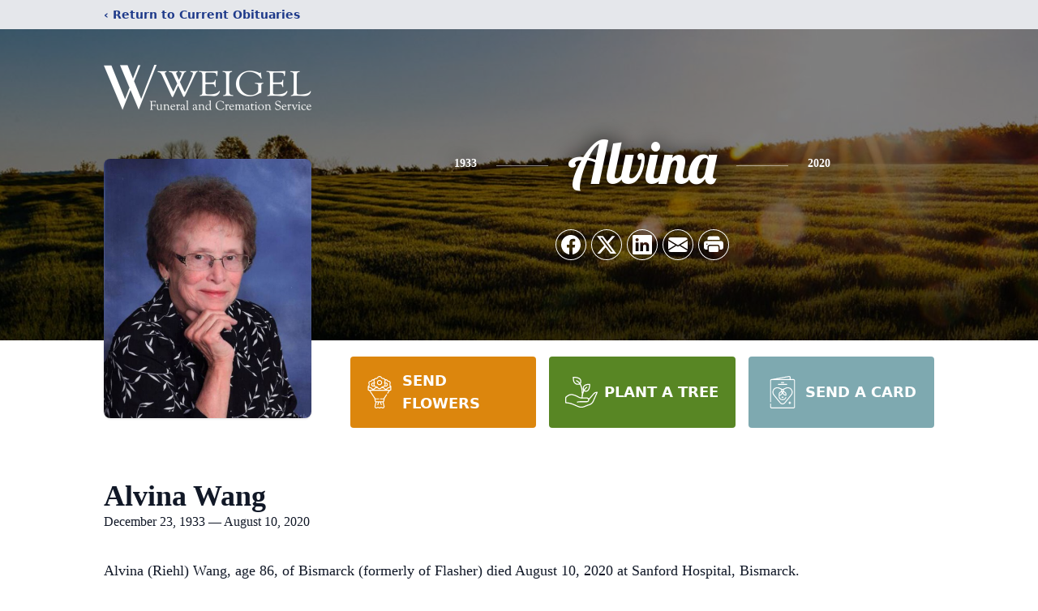

--- FILE ---
content_type: text/html; charset=utf-8
request_url: https://www.google.com/recaptcha/enterprise/anchor?ar=1&k=6LeyS-UhAAAAABnjdeYIr_ilUxgHmTJCz65w98rf&co=aHR0cHM6Ly93d3cud2VpZ2VsZnVuZXJhbC5jb206NDQz&hl=en&type=image&v=PoyoqOPhxBO7pBk68S4YbpHZ&theme=light&size=invisible&badge=bottomright&anchor-ms=20000&execute-ms=30000&cb=6s2k0gi1s5bh
body_size: 48764
content:
<!DOCTYPE HTML><html dir="ltr" lang="en"><head><meta http-equiv="Content-Type" content="text/html; charset=UTF-8">
<meta http-equiv="X-UA-Compatible" content="IE=edge">
<title>reCAPTCHA</title>
<style type="text/css">
/* cyrillic-ext */
@font-face {
  font-family: 'Roboto';
  font-style: normal;
  font-weight: 400;
  font-stretch: 100%;
  src: url(//fonts.gstatic.com/s/roboto/v48/KFO7CnqEu92Fr1ME7kSn66aGLdTylUAMa3GUBHMdazTgWw.woff2) format('woff2');
  unicode-range: U+0460-052F, U+1C80-1C8A, U+20B4, U+2DE0-2DFF, U+A640-A69F, U+FE2E-FE2F;
}
/* cyrillic */
@font-face {
  font-family: 'Roboto';
  font-style: normal;
  font-weight: 400;
  font-stretch: 100%;
  src: url(//fonts.gstatic.com/s/roboto/v48/KFO7CnqEu92Fr1ME7kSn66aGLdTylUAMa3iUBHMdazTgWw.woff2) format('woff2');
  unicode-range: U+0301, U+0400-045F, U+0490-0491, U+04B0-04B1, U+2116;
}
/* greek-ext */
@font-face {
  font-family: 'Roboto';
  font-style: normal;
  font-weight: 400;
  font-stretch: 100%;
  src: url(//fonts.gstatic.com/s/roboto/v48/KFO7CnqEu92Fr1ME7kSn66aGLdTylUAMa3CUBHMdazTgWw.woff2) format('woff2');
  unicode-range: U+1F00-1FFF;
}
/* greek */
@font-face {
  font-family: 'Roboto';
  font-style: normal;
  font-weight: 400;
  font-stretch: 100%;
  src: url(//fonts.gstatic.com/s/roboto/v48/KFO7CnqEu92Fr1ME7kSn66aGLdTylUAMa3-UBHMdazTgWw.woff2) format('woff2');
  unicode-range: U+0370-0377, U+037A-037F, U+0384-038A, U+038C, U+038E-03A1, U+03A3-03FF;
}
/* math */
@font-face {
  font-family: 'Roboto';
  font-style: normal;
  font-weight: 400;
  font-stretch: 100%;
  src: url(//fonts.gstatic.com/s/roboto/v48/KFO7CnqEu92Fr1ME7kSn66aGLdTylUAMawCUBHMdazTgWw.woff2) format('woff2');
  unicode-range: U+0302-0303, U+0305, U+0307-0308, U+0310, U+0312, U+0315, U+031A, U+0326-0327, U+032C, U+032F-0330, U+0332-0333, U+0338, U+033A, U+0346, U+034D, U+0391-03A1, U+03A3-03A9, U+03B1-03C9, U+03D1, U+03D5-03D6, U+03F0-03F1, U+03F4-03F5, U+2016-2017, U+2034-2038, U+203C, U+2040, U+2043, U+2047, U+2050, U+2057, U+205F, U+2070-2071, U+2074-208E, U+2090-209C, U+20D0-20DC, U+20E1, U+20E5-20EF, U+2100-2112, U+2114-2115, U+2117-2121, U+2123-214F, U+2190, U+2192, U+2194-21AE, U+21B0-21E5, U+21F1-21F2, U+21F4-2211, U+2213-2214, U+2216-22FF, U+2308-230B, U+2310, U+2319, U+231C-2321, U+2336-237A, U+237C, U+2395, U+239B-23B7, U+23D0, U+23DC-23E1, U+2474-2475, U+25AF, U+25B3, U+25B7, U+25BD, U+25C1, U+25CA, U+25CC, U+25FB, U+266D-266F, U+27C0-27FF, U+2900-2AFF, U+2B0E-2B11, U+2B30-2B4C, U+2BFE, U+3030, U+FF5B, U+FF5D, U+1D400-1D7FF, U+1EE00-1EEFF;
}
/* symbols */
@font-face {
  font-family: 'Roboto';
  font-style: normal;
  font-weight: 400;
  font-stretch: 100%;
  src: url(//fonts.gstatic.com/s/roboto/v48/KFO7CnqEu92Fr1ME7kSn66aGLdTylUAMaxKUBHMdazTgWw.woff2) format('woff2');
  unicode-range: U+0001-000C, U+000E-001F, U+007F-009F, U+20DD-20E0, U+20E2-20E4, U+2150-218F, U+2190, U+2192, U+2194-2199, U+21AF, U+21E6-21F0, U+21F3, U+2218-2219, U+2299, U+22C4-22C6, U+2300-243F, U+2440-244A, U+2460-24FF, U+25A0-27BF, U+2800-28FF, U+2921-2922, U+2981, U+29BF, U+29EB, U+2B00-2BFF, U+4DC0-4DFF, U+FFF9-FFFB, U+10140-1018E, U+10190-1019C, U+101A0, U+101D0-101FD, U+102E0-102FB, U+10E60-10E7E, U+1D2C0-1D2D3, U+1D2E0-1D37F, U+1F000-1F0FF, U+1F100-1F1AD, U+1F1E6-1F1FF, U+1F30D-1F30F, U+1F315, U+1F31C, U+1F31E, U+1F320-1F32C, U+1F336, U+1F378, U+1F37D, U+1F382, U+1F393-1F39F, U+1F3A7-1F3A8, U+1F3AC-1F3AF, U+1F3C2, U+1F3C4-1F3C6, U+1F3CA-1F3CE, U+1F3D4-1F3E0, U+1F3ED, U+1F3F1-1F3F3, U+1F3F5-1F3F7, U+1F408, U+1F415, U+1F41F, U+1F426, U+1F43F, U+1F441-1F442, U+1F444, U+1F446-1F449, U+1F44C-1F44E, U+1F453, U+1F46A, U+1F47D, U+1F4A3, U+1F4B0, U+1F4B3, U+1F4B9, U+1F4BB, U+1F4BF, U+1F4C8-1F4CB, U+1F4D6, U+1F4DA, U+1F4DF, U+1F4E3-1F4E6, U+1F4EA-1F4ED, U+1F4F7, U+1F4F9-1F4FB, U+1F4FD-1F4FE, U+1F503, U+1F507-1F50B, U+1F50D, U+1F512-1F513, U+1F53E-1F54A, U+1F54F-1F5FA, U+1F610, U+1F650-1F67F, U+1F687, U+1F68D, U+1F691, U+1F694, U+1F698, U+1F6AD, U+1F6B2, U+1F6B9-1F6BA, U+1F6BC, U+1F6C6-1F6CF, U+1F6D3-1F6D7, U+1F6E0-1F6EA, U+1F6F0-1F6F3, U+1F6F7-1F6FC, U+1F700-1F7FF, U+1F800-1F80B, U+1F810-1F847, U+1F850-1F859, U+1F860-1F887, U+1F890-1F8AD, U+1F8B0-1F8BB, U+1F8C0-1F8C1, U+1F900-1F90B, U+1F93B, U+1F946, U+1F984, U+1F996, U+1F9E9, U+1FA00-1FA6F, U+1FA70-1FA7C, U+1FA80-1FA89, U+1FA8F-1FAC6, U+1FACE-1FADC, U+1FADF-1FAE9, U+1FAF0-1FAF8, U+1FB00-1FBFF;
}
/* vietnamese */
@font-face {
  font-family: 'Roboto';
  font-style: normal;
  font-weight: 400;
  font-stretch: 100%;
  src: url(//fonts.gstatic.com/s/roboto/v48/KFO7CnqEu92Fr1ME7kSn66aGLdTylUAMa3OUBHMdazTgWw.woff2) format('woff2');
  unicode-range: U+0102-0103, U+0110-0111, U+0128-0129, U+0168-0169, U+01A0-01A1, U+01AF-01B0, U+0300-0301, U+0303-0304, U+0308-0309, U+0323, U+0329, U+1EA0-1EF9, U+20AB;
}
/* latin-ext */
@font-face {
  font-family: 'Roboto';
  font-style: normal;
  font-weight: 400;
  font-stretch: 100%;
  src: url(//fonts.gstatic.com/s/roboto/v48/KFO7CnqEu92Fr1ME7kSn66aGLdTylUAMa3KUBHMdazTgWw.woff2) format('woff2');
  unicode-range: U+0100-02BA, U+02BD-02C5, U+02C7-02CC, U+02CE-02D7, U+02DD-02FF, U+0304, U+0308, U+0329, U+1D00-1DBF, U+1E00-1E9F, U+1EF2-1EFF, U+2020, U+20A0-20AB, U+20AD-20C0, U+2113, U+2C60-2C7F, U+A720-A7FF;
}
/* latin */
@font-face {
  font-family: 'Roboto';
  font-style: normal;
  font-weight: 400;
  font-stretch: 100%;
  src: url(//fonts.gstatic.com/s/roboto/v48/KFO7CnqEu92Fr1ME7kSn66aGLdTylUAMa3yUBHMdazQ.woff2) format('woff2');
  unicode-range: U+0000-00FF, U+0131, U+0152-0153, U+02BB-02BC, U+02C6, U+02DA, U+02DC, U+0304, U+0308, U+0329, U+2000-206F, U+20AC, U+2122, U+2191, U+2193, U+2212, U+2215, U+FEFF, U+FFFD;
}
/* cyrillic-ext */
@font-face {
  font-family: 'Roboto';
  font-style: normal;
  font-weight: 500;
  font-stretch: 100%;
  src: url(//fonts.gstatic.com/s/roboto/v48/KFO7CnqEu92Fr1ME7kSn66aGLdTylUAMa3GUBHMdazTgWw.woff2) format('woff2');
  unicode-range: U+0460-052F, U+1C80-1C8A, U+20B4, U+2DE0-2DFF, U+A640-A69F, U+FE2E-FE2F;
}
/* cyrillic */
@font-face {
  font-family: 'Roboto';
  font-style: normal;
  font-weight: 500;
  font-stretch: 100%;
  src: url(//fonts.gstatic.com/s/roboto/v48/KFO7CnqEu92Fr1ME7kSn66aGLdTylUAMa3iUBHMdazTgWw.woff2) format('woff2');
  unicode-range: U+0301, U+0400-045F, U+0490-0491, U+04B0-04B1, U+2116;
}
/* greek-ext */
@font-face {
  font-family: 'Roboto';
  font-style: normal;
  font-weight: 500;
  font-stretch: 100%;
  src: url(//fonts.gstatic.com/s/roboto/v48/KFO7CnqEu92Fr1ME7kSn66aGLdTylUAMa3CUBHMdazTgWw.woff2) format('woff2');
  unicode-range: U+1F00-1FFF;
}
/* greek */
@font-face {
  font-family: 'Roboto';
  font-style: normal;
  font-weight: 500;
  font-stretch: 100%;
  src: url(//fonts.gstatic.com/s/roboto/v48/KFO7CnqEu92Fr1ME7kSn66aGLdTylUAMa3-UBHMdazTgWw.woff2) format('woff2');
  unicode-range: U+0370-0377, U+037A-037F, U+0384-038A, U+038C, U+038E-03A1, U+03A3-03FF;
}
/* math */
@font-face {
  font-family: 'Roboto';
  font-style: normal;
  font-weight: 500;
  font-stretch: 100%;
  src: url(//fonts.gstatic.com/s/roboto/v48/KFO7CnqEu92Fr1ME7kSn66aGLdTylUAMawCUBHMdazTgWw.woff2) format('woff2');
  unicode-range: U+0302-0303, U+0305, U+0307-0308, U+0310, U+0312, U+0315, U+031A, U+0326-0327, U+032C, U+032F-0330, U+0332-0333, U+0338, U+033A, U+0346, U+034D, U+0391-03A1, U+03A3-03A9, U+03B1-03C9, U+03D1, U+03D5-03D6, U+03F0-03F1, U+03F4-03F5, U+2016-2017, U+2034-2038, U+203C, U+2040, U+2043, U+2047, U+2050, U+2057, U+205F, U+2070-2071, U+2074-208E, U+2090-209C, U+20D0-20DC, U+20E1, U+20E5-20EF, U+2100-2112, U+2114-2115, U+2117-2121, U+2123-214F, U+2190, U+2192, U+2194-21AE, U+21B0-21E5, U+21F1-21F2, U+21F4-2211, U+2213-2214, U+2216-22FF, U+2308-230B, U+2310, U+2319, U+231C-2321, U+2336-237A, U+237C, U+2395, U+239B-23B7, U+23D0, U+23DC-23E1, U+2474-2475, U+25AF, U+25B3, U+25B7, U+25BD, U+25C1, U+25CA, U+25CC, U+25FB, U+266D-266F, U+27C0-27FF, U+2900-2AFF, U+2B0E-2B11, U+2B30-2B4C, U+2BFE, U+3030, U+FF5B, U+FF5D, U+1D400-1D7FF, U+1EE00-1EEFF;
}
/* symbols */
@font-face {
  font-family: 'Roboto';
  font-style: normal;
  font-weight: 500;
  font-stretch: 100%;
  src: url(//fonts.gstatic.com/s/roboto/v48/KFO7CnqEu92Fr1ME7kSn66aGLdTylUAMaxKUBHMdazTgWw.woff2) format('woff2');
  unicode-range: U+0001-000C, U+000E-001F, U+007F-009F, U+20DD-20E0, U+20E2-20E4, U+2150-218F, U+2190, U+2192, U+2194-2199, U+21AF, U+21E6-21F0, U+21F3, U+2218-2219, U+2299, U+22C4-22C6, U+2300-243F, U+2440-244A, U+2460-24FF, U+25A0-27BF, U+2800-28FF, U+2921-2922, U+2981, U+29BF, U+29EB, U+2B00-2BFF, U+4DC0-4DFF, U+FFF9-FFFB, U+10140-1018E, U+10190-1019C, U+101A0, U+101D0-101FD, U+102E0-102FB, U+10E60-10E7E, U+1D2C0-1D2D3, U+1D2E0-1D37F, U+1F000-1F0FF, U+1F100-1F1AD, U+1F1E6-1F1FF, U+1F30D-1F30F, U+1F315, U+1F31C, U+1F31E, U+1F320-1F32C, U+1F336, U+1F378, U+1F37D, U+1F382, U+1F393-1F39F, U+1F3A7-1F3A8, U+1F3AC-1F3AF, U+1F3C2, U+1F3C4-1F3C6, U+1F3CA-1F3CE, U+1F3D4-1F3E0, U+1F3ED, U+1F3F1-1F3F3, U+1F3F5-1F3F7, U+1F408, U+1F415, U+1F41F, U+1F426, U+1F43F, U+1F441-1F442, U+1F444, U+1F446-1F449, U+1F44C-1F44E, U+1F453, U+1F46A, U+1F47D, U+1F4A3, U+1F4B0, U+1F4B3, U+1F4B9, U+1F4BB, U+1F4BF, U+1F4C8-1F4CB, U+1F4D6, U+1F4DA, U+1F4DF, U+1F4E3-1F4E6, U+1F4EA-1F4ED, U+1F4F7, U+1F4F9-1F4FB, U+1F4FD-1F4FE, U+1F503, U+1F507-1F50B, U+1F50D, U+1F512-1F513, U+1F53E-1F54A, U+1F54F-1F5FA, U+1F610, U+1F650-1F67F, U+1F687, U+1F68D, U+1F691, U+1F694, U+1F698, U+1F6AD, U+1F6B2, U+1F6B9-1F6BA, U+1F6BC, U+1F6C6-1F6CF, U+1F6D3-1F6D7, U+1F6E0-1F6EA, U+1F6F0-1F6F3, U+1F6F7-1F6FC, U+1F700-1F7FF, U+1F800-1F80B, U+1F810-1F847, U+1F850-1F859, U+1F860-1F887, U+1F890-1F8AD, U+1F8B0-1F8BB, U+1F8C0-1F8C1, U+1F900-1F90B, U+1F93B, U+1F946, U+1F984, U+1F996, U+1F9E9, U+1FA00-1FA6F, U+1FA70-1FA7C, U+1FA80-1FA89, U+1FA8F-1FAC6, U+1FACE-1FADC, U+1FADF-1FAE9, U+1FAF0-1FAF8, U+1FB00-1FBFF;
}
/* vietnamese */
@font-face {
  font-family: 'Roboto';
  font-style: normal;
  font-weight: 500;
  font-stretch: 100%;
  src: url(//fonts.gstatic.com/s/roboto/v48/KFO7CnqEu92Fr1ME7kSn66aGLdTylUAMa3OUBHMdazTgWw.woff2) format('woff2');
  unicode-range: U+0102-0103, U+0110-0111, U+0128-0129, U+0168-0169, U+01A0-01A1, U+01AF-01B0, U+0300-0301, U+0303-0304, U+0308-0309, U+0323, U+0329, U+1EA0-1EF9, U+20AB;
}
/* latin-ext */
@font-face {
  font-family: 'Roboto';
  font-style: normal;
  font-weight: 500;
  font-stretch: 100%;
  src: url(//fonts.gstatic.com/s/roboto/v48/KFO7CnqEu92Fr1ME7kSn66aGLdTylUAMa3KUBHMdazTgWw.woff2) format('woff2');
  unicode-range: U+0100-02BA, U+02BD-02C5, U+02C7-02CC, U+02CE-02D7, U+02DD-02FF, U+0304, U+0308, U+0329, U+1D00-1DBF, U+1E00-1E9F, U+1EF2-1EFF, U+2020, U+20A0-20AB, U+20AD-20C0, U+2113, U+2C60-2C7F, U+A720-A7FF;
}
/* latin */
@font-face {
  font-family: 'Roboto';
  font-style: normal;
  font-weight: 500;
  font-stretch: 100%;
  src: url(//fonts.gstatic.com/s/roboto/v48/KFO7CnqEu92Fr1ME7kSn66aGLdTylUAMa3yUBHMdazQ.woff2) format('woff2');
  unicode-range: U+0000-00FF, U+0131, U+0152-0153, U+02BB-02BC, U+02C6, U+02DA, U+02DC, U+0304, U+0308, U+0329, U+2000-206F, U+20AC, U+2122, U+2191, U+2193, U+2212, U+2215, U+FEFF, U+FFFD;
}
/* cyrillic-ext */
@font-face {
  font-family: 'Roboto';
  font-style: normal;
  font-weight: 900;
  font-stretch: 100%;
  src: url(//fonts.gstatic.com/s/roboto/v48/KFO7CnqEu92Fr1ME7kSn66aGLdTylUAMa3GUBHMdazTgWw.woff2) format('woff2');
  unicode-range: U+0460-052F, U+1C80-1C8A, U+20B4, U+2DE0-2DFF, U+A640-A69F, U+FE2E-FE2F;
}
/* cyrillic */
@font-face {
  font-family: 'Roboto';
  font-style: normal;
  font-weight: 900;
  font-stretch: 100%;
  src: url(//fonts.gstatic.com/s/roboto/v48/KFO7CnqEu92Fr1ME7kSn66aGLdTylUAMa3iUBHMdazTgWw.woff2) format('woff2');
  unicode-range: U+0301, U+0400-045F, U+0490-0491, U+04B0-04B1, U+2116;
}
/* greek-ext */
@font-face {
  font-family: 'Roboto';
  font-style: normal;
  font-weight: 900;
  font-stretch: 100%;
  src: url(//fonts.gstatic.com/s/roboto/v48/KFO7CnqEu92Fr1ME7kSn66aGLdTylUAMa3CUBHMdazTgWw.woff2) format('woff2');
  unicode-range: U+1F00-1FFF;
}
/* greek */
@font-face {
  font-family: 'Roboto';
  font-style: normal;
  font-weight: 900;
  font-stretch: 100%;
  src: url(//fonts.gstatic.com/s/roboto/v48/KFO7CnqEu92Fr1ME7kSn66aGLdTylUAMa3-UBHMdazTgWw.woff2) format('woff2');
  unicode-range: U+0370-0377, U+037A-037F, U+0384-038A, U+038C, U+038E-03A1, U+03A3-03FF;
}
/* math */
@font-face {
  font-family: 'Roboto';
  font-style: normal;
  font-weight: 900;
  font-stretch: 100%;
  src: url(//fonts.gstatic.com/s/roboto/v48/KFO7CnqEu92Fr1ME7kSn66aGLdTylUAMawCUBHMdazTgWw.woff2) format('woff2');
  unicode-range: U+0302-0303, U+0305, U+0307-0308, U+0310, U+0312, U+0315, U+031A, U+0326-0327, U+032C, U+032F-0330, U+0332-0333, U+0338, U+033A, U+0346, U+034D, U+0391-03A1, U+03A3-03A9, U+03B1-03C9, U+03D1, U+03D5-03D6, U+03F0-03F1, U+03F4-03F5, U+2016-2017, U+2034-2038, U+203C, U+2040, U+2043, U+2047, U+2050, U+2057, U+205F, U+2070-2071, U+2074-208E, U+2090-209C, U+20D0-20DC, U+20E1, U+20E5-20EF, U+2100-2112, U+2114-2115, U+2117-2121, U+2123-214F, U+2190, U+2192, U+2194-21AE, U+21B0-21E5, U+21F1-21F2, U+21F4-2211, U+2213-2214, U+2216-22FF, U+2308-230B, U+2310, U+2319, U+231C-2321, U+2336-237A, U+237C, U+2395, U+239B-23B7, U+23D0, U+23DC-23E1, U+2474-2475, U+25AF, U+25B3, U+25B7, U+25BD, U+25C1, U+25CA, U+25CC, U+25FB, U+266D-266F, U+27C0-27FF, U+2900-2AFF, U+2B0E-2B11, U+2B30-2B4C, U+2BFE, U+3030, U+FF5B, U+FF5D, U+1D400-1D7FF, U+1EE00-1EEFF;
}
/* symbols */
@font-face {
  font-family: 'Roboto';
  font-style: normal;
  font-weight: 900;
  font-stretch: 100%;
  src: url(//fonts.gstatic.com/s/roboto/v48/KFO7CnqEu92Fr1ME7kSn66aGLdTylUAMaxKUBHMdazTgWw.woff2) format('woff2');
  unicode-range: U+0001-000C, U+000E-001F, U+007F-009F, U+20DD-20E0, U+20E2-20E4, U+2150-218F, U+2190, U+2192, U+2194-2199, U+21AF, U+21E6-21F0, U+21F3, U+2218-2219, U+2299, U+22C4-22C6, U+2300-243F, U+2440-244A, U+2460-24FF, U+25A0-27BF, U+2800-28FF, U+2921-2922, U+2981, U+29BF, U+29EB, U+2B00-2BFF, U+4DC0-4DFF, U+FFF9-FFFB, U+10140-1018E, U+10190-1019C, U+101A0, U+101D0-101FD, U+102E0-102FB, U+10E60-10E7E, U+1D2C0-1D2D3, U+1D2E0-1D37F, U+1F000-1F0FF, U+1F100-1F1AD, U+1F1E6-1F1FF, U+1F30D-1F30F, U+1F315, U+1F31C, U+1F31E, U+1F320-1F32C, U+1F336, U+1F378, U+1F37D, U+1F382, U+1F393-1F39F, U+1F3A7-1F3A8, U+1F3AC-1F3AF, U+1F3C2, U+1F3C4-1F3C6, U+1F3CA-1F3CE, U+1F3D4-1F3E0, U+1F3ED, U+1F3F1-1F3F3, U+1F3F5-1F3F7, U+1F408, U+1F415, U+1F41F, U+1F426, U+1F43F, U+1F441-1F442, U+1F444, U+1F446-1F449, U+1F44C-1F44E, U+1F453, U+1F46A, U+1F47D, U+1F4A3, U+1F4B0, U+1F4B3, U+1F4B9, U+1F4BB, U+1F4BF, U+1F4C8-1F4CB, U+1F4D6, U+1F4DA, U+1F4DF, U+1F4E3-1F4E6, U+1F4EA-1F4ED, U+1F4F7, U+1F4F9-1F4FB, U+1F4FD-1F4FE, U+1F503, U+1F507-1F50B, U+1F50D, U+1F512-1F513, U+1F53E-1F54A, U+1F54F-1F5FA, U+1F610, U+1F650-1F67F, U+1F687, U+1F68D, U+1F691, U+1F694, U+1F698, U+1F6AD, U+1F6B2, U+1F6B9-1F6BA, U+1F6BC, U+1F6C6-1F6CF, U+1F6D3-1F6D7, U+1F6E0-1F6EA, U+1F6F0-1F6F3, U+1F6F7-1F6FC, U+1F700-1F7FF, U+1F800-1F80B, U+1F810-1F847, U+1F850-1F859, U+1F860-1F887, U+1F890-1F8AD, U+1F8B0-1F8BB, U+1F8C0-1F8C1, U+1F900-1F90B, U+1F93B, U+1F946, U+1F984, U+1F996, U+1F9E9, U+1FA00-1FA6F, U+1FA70-1FA7C, U+1FA80-1FA89, U+1FA8F-1FAC6, U+1FACE-1FADC, U+1FADF-1FAE9, U+1FAF0-1FAF8, U+1FB00-1FBFF;
}
/* vietnamese */
@font-face {
  font-family: 'Roboto';
  font-style: normal;
  font-weight: 900;
  font-stretch: 100%;
  src: url(//fonts.gstatic.com/s/roboto/v48/KFO7CnqEu92Fr1ME7kSn66aGLdTylUAMa3OUBHMdazTgWw.woff2) format('woff2');
  unicode-range: U+0102-0103, U+0110-0111, U+0128-0129, U+0168-0169, U+01A0-01A1, U+01AF-01B0, U+0300-0301, U+0303-0304, U+0308-0309, U+0323, U+0329, U+1EA0-1EF9, U+20AB;
}
/* latin-ext */
@font-face {
  font-family: 'Roboto';
  font-style: normal;
  font-weight: 900;
  font-stretch: 100%;
  src: url(//fonts.gstatic.com/s/roboto/v48/KFO7CnqEu92Fr1ME7kSn66aGLdTylUAMa3KUBHMdazTgWw.woff2) format('woff2');
  unicode-range: U+0100-02BA, U+02BD-02C5, U+02C7-02CC, U+02CE-02D7, U+02DD-02FF, U+0304, U+0308, U+0329, U+1D00-1DBF, U+1E00-1E9F, U+1EF2-1EFF, U+2020, U+20A0-20AB, U+20AD-20C0, U+2113, U+2C60-2C7F, U+A720-A7FF;
}
/* latin */
@font-face {
  font-family: 'Roboto';
  font-style: normal;
  font-weight: 900;
  font-stretch: 100%;
  src: url(//fonts.gstatic.com/s/roboto/v48/KFO7CnqEu92Fr1ME7kSn66aGLdTylUAMa3yUBHMdazQ.woff2) format('woff2');
  unicode-range: U+0000-00FF, U+0131, U+0152-0153, U+02BB-02BC, U+02C6, U+02DA, U+02DC, U+0304, U+0308, U+0329, U+2000-206F, U+20AC, U+2122, U+2191, U+2193, U+2212, U+2215, U+FEFF, U+FFFD;
}

</style>
<link rel="stylesheet" type="text/css" href="https://www.gstatic.com/recaptcha/releases/PoyoqOPhxBO7pBk68S4YbpHZ/styles__ltr.css">
<script nonce="SYlFQ2dC71kjpI7foXHPLw" type="text/javascript">window['__recaptcha_api'] = 'https://www.google.com/recaptcha/enterprise/';</script>
<script type="text/javascript" src="https://www.gstatic.com/recaptcha/releases/PoyoqOPhxBO7pBk68S4YbpHZ/recaptcha__en.js" nonce="SYlFQ2dC71kjpI7foXHPLw">
      
    </script></head>
<body><div id="rc-anchor-alert" class="rc-anchor-alert"></div>
<input type="hidden" id="recaptcha-token" value="[base64]">
<script type="text/javascript" nonce="SYlFQ2dC71kjpI7foXHPLw">
      recaptcha.anchor.Main.init("[\x22ainput\x22,[\x22bgdata\x22,\x22\x22,\[base64]/[base64]/[base64]/ZyhXLGgpOnEoW04sMjEsbF0sVywwKSxoKSxmYWxzZSxmYWxzZSl9Y2F0Y2goayl7RygzNTgsVyk/[base64]/[base64]/[base64]/[base64]/[base64]/[base64]/[base64]/bmV3IEJbT10oRFswXSk6dz09Mj9uZXcgQltPXShEWzBdLERbMV0pOnc9PTM/bmV3IEJbT10oRFswXSxEWzFdLERbMl0pOnc9PTQ/[base64]/[base64]/[base64]/[base64]/[base64]\\u003d\x22,\[base64]\\u003d\\u003d\x22,\x22bsKSw6bCtAVJFVHDsw4swqAuw6TDq8OjZCRhwrzCvklxw6jCn8OaD8OlQMK/RAp/w4rDkzrCs0nConFPWcKqw6BlaTEbwpVSfibCqx0KesKHwpbCrxFRw6fCgDfCuMO9wqjDiD3DrcK3MMKrw4/CoyPDssOUwozCnHjCvz9QwqsVwocaAW/Co8Oxw6/DqsOzXsOWJDHCnMOlTSQ6w5UAXjvDtyvCgVkeEsO6Z1HDrELCs8KBwrnChsKXR3gjwrzDl8KiwpwZw6sjw6nDpDLCuMK8w4Rvw6F9w6FTwrJuMMKPPVTDtsOawrzDpsOICsKDw6DDr0kcbMOofmHDv3FcY8KZKMOqw5JEUH5/wpc5wojCq8O6TkLDmMKCOMOAKMOYw5TCpzxvV8KKwp5yHlHCgCfCrBPDicKFwotwBH7CtsKqwpjDrhJxVsOCw7nDrsKbWGPDgcOlwq41J39lw6s0w7/[base64]/[base64]/Cr8OAw68qR2l2PcK3CQnCnCbCikURwrfDjcO3w5jDhQbDpyB7DAVHZcKlwqstJsOrw71Rwq9DKcKPwp3DosOvw5oLw7XCgQpqMgvCpcOsw5JBXcKaw6rDhMKDw5bCogo/woFcWiUqeGoCw6JOwolnw6lyJsKlGsOMw7zDrWBtOcOHw7/DlcOnNmVtw53Ct3LDrFXDvSzCk8KPdQBTJcOec8Otw5hPw4HCl2jChMOVw57CjMOfw6g0Y2RjS8OXVgbCucO7IRo3w6UVwo3Dq8OHw7HCscOcw4bCkh9Aw4LCg8KVwpNawpLDrCNswpbDjsKTw6JqwogeK8KfNcOZw6/CmGtSbyhVwrTDmsKXwrfCvEnDigvCqDnCq2DCsxHDt2Ewwo47cAfCh8Ktw67CqMO9wr5MEQ/Co8Ksw4vCpEl0HMKgw6jCkxtuwptYCW4cwoJ1BDbDr3Mfw58gCQtewq3ClX4Dw6h7L8KaXSHDiUHCssOow7nDuMKvU8K7wrQjwqbCkcK7wp9AB8OKwqTCrsKdE8Kaah3Ci8OJJwLDqQxXB8K7wq/CrcKTYsKnU8KwwqjDnl/DvxzDgxvCpCvCmcO+Dw0lw4VAw4TDjsKFAVDDinHCiRUgw73CvMKLNcKvwp4sw4tLwrrCrcO6b8OCI27Ct8Kcw7bDtw/[base64]/Cok/Cj3bDlcKJw7HDpXFdw7PDoEZTLsOFwq7DhhLCmnNfw6LDjEZpwovDgsKgb8OJMcO3w43ClgNce3bCu2FDwrg0dFjDgU01w7bCsMO/UkcSw51gwopYw7gNw4ppc8OyBcOjw7BKw7gGHFjDsHN9BsOvwqHDrTgNwqtvwqnDjsOaXsK9CcOpWXEEwrBnwpXCh8KxI8Kpe04oA8KKQWbDuknDvzzDsMKAN8KHw6YvNsKOw6HCnkkdwqnCisO/[base64]/Cqm4XGcKXGMOgAnnCpsO1awo4QsOLcVtRAwDDgMO7wqHDj1zDtMKzw4Ahw7IywqQowqArbn3CoMOnF8KxPcODKMKXbsKpwpkgw6RhXRYrdGYLw7HDtkfDoURTwovCvMOeVA8/YxbDgcKdNR9aGsKZFhfCgsKvIB4swpZnwpfCn8OscWfCrhrDtMK2wqbCqMKiPzrCoVvDg3DCsMOBNmTDiwUNKD7CphI5w63DnsOHdj/DnG0Iw7PCgcKiw63CpcKGSldmQyM9LMKqwrt3GcO1BGRxw4wiw4TCkTrDlcOaw6xaZGNfw5wjw4lBw4/[base64]/DswnCtsKvAsKAMC8eG8OuwrsvPgHDmjzDq3UyGMKfGMK5wozDpDvCqsOKXmfCtg3CpH1lYMKJw5nDhA7CgBjCkwjDvWTDulvCnxZGKiLCocKHAcO8wo3CnsOofyEewovDpcOFwqQTUxsVdsKmwqB4NcOdw5Vpw7zCjsKjHGQrw6DCvAEqw6HDhRtpwr0Nwr1/[base64]/CjMOQwrF7wplvSF3ClsKpwqQlwq5GwqV/P8OxJcK4w6jCi8Oqw4UTBGzDhsOyw7TCjH/Dm8Knw6HDlMOIwoJ/TMOORcKzUMODRsKxwo4WdsOOVw1Fw7zDojsqwoNqw7PDmzvDgMONBsO3GznDssKjw4HDig94wpISHCUNw4k2X8KWPMOlw4BKcQRYwqFBOBzCjU94Y8O3Xw08UsOvw4zCoCJ7ZsKHdsKHEcOXKGbCsHDDr8OZwoPDm8OuwqzDusOdbMKCwqEjb8Kpw6gDwo/CiToOwrtow63DqXLDryAkG8OhIsOxeSFDwowsZsKrDsOFWAB5JknDuEfDolfCmEDDocKzNsO0wr3CoCVEwqEbWsKGEQHCjcOkw7p4OGVJw6REw7VObcKpwrsGH37Cij04woAzw7sRfFodw7zDoMOnQHbClSPClcKMecOiJMKLOhE/[base64]/LktLP8KXBwFpw59+woEjVVDDpcO4XMOAwoRqw6V2wpIXw7UTwr4Hw6fDpFfCuCEOLsOKCTtrfcOACcKwDwLCi28nFkFjITwrAcKdwqlKw7RZwoTDssOZfMK+IsOYwpnCt8O5ahDDrcOcw47DojsMwpNGw6HCicK+EsOqKMOWNkxCwpB3WcOFI39dwpzDth/DknJlwrRsHDXDlcKVFU94JDPDvcOXwoR6YcOVw5nCgsOYwp/DhgUzBXrCisK4wpTDp3IZwqrDscOvwpEJwqTDtcKxwqfCpcKxSjBvwo3CmFzCp208wqHCnsODwrk2NsOCw6cPEMKAw7JfK8KnwpHDtsKJesOXM8KWw6XCu1nDv8Klw7wGXcOxCcOsIcOsw5zDvsOxB8OmMFXDsCB/w7Z1w5HDtcOYHsOlG8OoCcOxDlkqcCHCmhrCjcK0BxB8wrQpw6PDjxB2JT/DrRMtKcKcDcO4w5bDpsKRwqXCqw/DkE3DlFBQw6/CgwHClcOawrXDsgXDkcK7wrlVwr1Xwr4ww7ZkannCiDXCpkohw7fDmCtyFcKfwqBhwps6AMOaw5/Dj8KVLMKswpLCvDnDjSfCgAbDiMKkJxknwqZ/a1cswprDnFgxFljCncKoN8KnAEvCuMO4SsOxTsKWZULCuBHDssO/[base64]/CsSI8C2MDwqXDoFXCpcOdw6huw6Bpw73DicOawrcnC17Cp8Khw5EVwpZNw7nCqMK2w5zDrFdlTS1+w4pTSW4TWnHDjcKRwrRtQ2pIc2o6wqLCkm3DpmPDgjvCmy/DsMKubRYQw63DhgdUwq/Cq8OrUT3Dq8OUK8OtwoRBGcKQw7JNay3CqkPCjnfDhl8EwoBBw7V4bMKFw5lMwrVfBkZDw5HCi2rDiUMvwrs6fTnChsOOZxEdw7cOccOVasOOw5zDucKZRx0/[base64]/DjkDCsMKYd3JiHQjDtcK1CsOHwqjCo8KtaQLDqwDDvEVfw4HCiMOpw740wrzCnWbDhHzDnywdSGcHDsKQSsOUFsOow7tCwo4HMy/DuWk0w41AClrCv8OawplCasK6wooePHNIwpl1w4M6U8OnUhfDgmkoWcOhPyUvRMKgwqgSw7nDnsO6fivDlyzDqRbDu8OJHh3CosOWw5rDpFnCosOlwpvCtTtQw4PDgsOSZRcmwpIEw6UNKQvDskB/O8OGwqRIwo/DpAlJwpRdZcOpa8KxwrTCpcOEwrzCgVkJwoB2wpXCrsOawpLDqWDDt8OqOMO1wrnCvQ5dIWsaMgzCocKHwqxHw6dQwo8VM8K/IsKEw5jDognDiB0Hw68ISHHDuMOXwphkWFRSLMKLwpFJdsOZTxFDw5U0wrhUDQ3Cm8Ojw6rCl8O4aikHw47Dh8OEw4/DuTbDizHDqW7CscOWw4h3w6E+w5/DiRXChWwYwrErcAvDlcKxDjPDvcKsKhrCvMOLdMKaeE/[base64]/w7HDkMOmGcOowqDDq8KNwp7CmwMgwqk3a8O3wodYwqhlw7rDisOnCGXDkVTCuwQGwoZNM8KLwpTDrsKQRcOjw7fCtsK/wq1tMjPCk8KMwpXChsOCQlzDplhqwqnDoSMSw5bCiG7Ci1pYeHpMecOMIn9UXmrDhWzCqcO0woDCrcOYT2HCkkvDuj1iUQzCrsO+w7dXw7d7wr5RwoxpagTCqHzDj8OCe8OWIsO3RQ8mwr/[base64]/CpyrCosK7wrg0w4HCjMO+Q2okcz4BwohwIcK9wqLDq8OiwohaU8KMw5AETsOMwqAmSsOkIETCgMKqNxzCisO0cG8cE8OZw5RObgtHEWbCncOAGVEsAmfCm2kYw5zCsi1/wrLCnVjDqzZHw5vCoMOQVD3CocOKRsKFwrdyScKkwpd8w4kFwrvCusOYwqwGUA/DusOmO3ZfwqvCqgdmGcOPHh/[base64]/DuWsEZcOQbwB8wrTDtsOvwrIZw7wZw6IowrPDqMK6bsO/EMOlwrV2wqHCqVnCoMOdCkBjE8OqN8OnDXNMDD7DnsOiUcO/w7wzJcODwr1GwqEJwqpSb8KPwqnCgMOJw7VQZ8ObP8OqbwzDk8O8w5TDt8KywoTCj2lpLcK7wprCln0kw43Dp8O8PMOuw6DCqsO+S3J5w6vCjyU/wpbCpcKYQVwIf8O8Uj7Dl8OTwpPDj1xpFMK2UkvDn8KfLgwucMKlYVN8wrHCvzpWw4swNXLDk8Orwq/DvcONwrjDv8OIWsOsw6TDrcK8T8OLw7/Di8KMwpnDklYKG8O2worDpcODw6d/[base64]/Dn8Kyw4sSEMOGwoxewrnCpQtbw7XDiBt/[base64]/[base64]/DukMhw7/CrcK4dMOJwp4bN8OVaMO7wq8MwrzDocOHwqzDiwbDpgXDq3bDuSHCmsKBdU7DqcOYw71LfnfDqDzCnHrDozjDkA0pwo/[base64]/[base64]/[base64]/DncOrw7hWBMOTwrzDtmh5BsOjwpvDhcODw5zDpFwPV8KJAcKnwqo5DGMUw50GwqnDisKpwrogfgvCuC3Dh8Kuw7ZzwoR8wqbCpy1UCcOdThIpw6PDv1DDhcObw6lUwpzDosOAf1hHe8Kfw57DgsKOYMOCw6d/[base64]/w7FWQsO6asO9wrFkfcK5wpF2w6TCtcOEIsORw6jDgMKtDVjDrhHDosOKw4jDo8K2L3dZMcKScsO2wrVgwqwdD18UNDF+wpDCt1XCncKJXwvDrg7CuhBvWnrCpyUDM8OBacOxRj7Cvw7CocO7wr4/wr9QDDDCgsOuw5MZHCfCoBzDlilgMsOywobDgDIawqTCjMO0IwNqw6/CksKmeEPCvjEQw6NxLsOSKMKTw5HDvVbDssKowr/CtsKxwqBqScOPwo3ClRw3w53Ck8OgfCjDgysaED/CgnXCqsOxw6lFch3Dsj/Cq8OIw4U8w53DmWDCnH8Fw47CiX3CqMOcAwE+MmvCjD/DmsO4wr3CncK0VnbDr1HDi8O5V8OOwpzCnwJuw5YLHsKuSxZuW8Omw5cswo3Dj35QTsK4AjJ0w47DqcOywq/Dg8Oyw4bCnsKuw712CcK9wpd7wrvCqcKTAHAPw5jDn8KgwqXCo8KeYMKkw6geAgB8w4o7wqBRZE5Bw7soL8KUwqIAJBzDviVgViXCh8KpwpTCncOJwpl5L1nCgTPCrTHDtMO+LyPCsF/CpsOgw7trwqnDnsKkW8KBwqcRABdcwqfDj8KFPjZFPcOGVcKpKx3Ch8Ogw4JBPMOMRShXw4rDvcKuccOHwoHDhHnDuhh0bhF4eHbCjMOcwrnCkElDP8O9PcKNw7XCt8OQcMOvwrIvfcO/[base64]/DpMOUw4FHwpnDlcOgw7Ebw5dAwrbDtQ3Cl8OrFGcweMKlPA0zGsO1woPCtMO7w4zCm8K0w4XDn8KpC2DDocOdw5PDtcO2NHwnw5o8FD5HN8OjbcOAA8KBwpBKw6dLFRECw6/Dm0hJwqAGw4fClTA0wrvCncODwqfCizxtaywtLT3DiMOXDBVAwp54UcKUw55HXcOhF8K2w5bDpxnDlcOHw4jCqyJTw5nCujnCusOmOMKWw4TDlw5vw7M+QMO4wo9iO2fCn1ZZNMOAwrrDjMOyw6/DtQR4wooteiTDpwHDq1fDlsOQeSgCw6bDtMOQw6HDosK9wrfCo8OvHz7CicKhw7rDulclwrvCq3/DscOKVcKWwqPCqsKIVjXDvWHCj8KmEsKQwpnCoUBkw6HDoMOLw4lLXMKrF0fDrsKKSlxqwpzCiyteYMO0wpsFU8Kww7t+wq87w7AAwogbfMKOw4/CosKrw6nDl8KPEx7Csj3CgxLCly9ew7PCiQ8vOsKBw5NUPsK/O34POhJ0FcOEw5HDjMKZw6rClcKjCcODHUtibMOZdyg2wq/DpMKPw7DCkMKmwq8ewqtqdcO9w6LDvVrClV03w6FMw7pBwqPDpE4AD2lXwqtzw5XCgcKsQ3MgUcOYw40lFHFRwrB0w4QCIw8/w4DCgn3DsFY8YsKkTz/Cl8OVNVJ8HwPDi8O2wqLCtSQBXsOAw6bDuGINFwbCuA7DrXN4wogtCcOCw6TCmcK9Wnwqw7XChR7CoiVkwo8Nw5TCm0wwWkQswpbCp8OrIcK4K2TDkVTDiMO7woXDrlEYFcK+by/DvCrCssObwp5MfiHCi8K1ZTcGIS7ChMOLw5kzwpHDuMO/wrrDrsOTwrvCrnDCqEttKUFnw4jCtcOhJzvDusOQwqhOw4TDt8OZwo/DlMO0w6XCs8O1wojCvsKPCcOJQMK1wo3CsiN7w6/CuB0wfMOIOSQ7NcOUw7xSwohow7/Dv8OvFWhhw7UGcMOQwpR+wr7CrXXCoVDCq3QUwrTDm1lVw5YNBWPCrkDDosOEMcOZYisvZsKJRMOyMFbDiRLCp8KQRRjDqcOZwoTCqzghcsOLR8OJwrMGV8OVw4HCqjwXw6rDhsOYGBPCqRLCpcKnwpfDlETDqms9E8K2EyHDgVzCmMORwosqRMKuVTcAVMK7w6/CkQ/[base64]/[base64]/[base64]/Dr8K0w4oTFn7DrEM0wrDDtjjCtXgCwovDtsKFPjrDrgnCjMOzNUvDvmnCqcOJGsOUXMKWw7HDosKEw5Edw7DCscOrXg/CmwfCq0zCvUxpw5vDtVIlRGsFLcKLacK7w7HDu8KGI8Kewp8FIcO7wr/DnMKAwpPDn8K/wrzCpT7CmjfChmJJBX/ChB3CoQjCpcObL8KffU1/FkjCmsKSES/DsMOsw5XCiMO1RxZrwqHDrSzDssKiw7xNw4IzL8K3O8OnaMOwYHTDr0/DosKpI35fwrQqwodNw4bDhlkHSHEdJcKlw7FvbADCk8K+ZcOlRcKVw7scw6vCqSzDmU/CgznCg8OXL8OXWilHBW90RcK8S8O1NcOgEVIzw7fDrG/CvsOecMKhwrfCncKwwq1EdMO/[base64]/VF8HGGvDgk7CjCvDoQlUwpXCgGTCuCzCvMOGw5wYw4UtMGZIYMO/w73DlBkCw5DDvhAcw6nCtUkUw7Mww7NJw4EOw6XCrMOtMMOEwqgHf045w53CnXPCr8KrVVVAwpTCsRs6GcKyCSc6A01sGMOswpHDlMKgRsKAwprDox7DswLCoBgQw6/[base64]/[base64]/Cg8K/R8Kcw5Evw5B/wqNvw6ENw4BRw5LCqcKwb8OUwqDDnsO+Z8KRUMKdHcKzJ8OZw4DCo1wVw7owwrMswqfDrnvDrW3ClhfDikPDnQbCmBpZel4lwqzCpDbCmsKzVhUHLx7Dn8KXTDvDsiXDsTjCgMK/w6nDnMKQKG3DqhAnwq48w5tEwqxnw79WQ8KNP2p3HVrCt8Klw7Bcw7ksEcOqw7BGw7vDj0TCmMKyVMKDw4zCt8KPOcKHwr/CvcOUW8O2aMKxw5fDnsOYwqQ9w4Enw5/Dtm4awoHCgA/DpsK8wr1LwpPCq8ONVy3CrcOXDivDqX/CvsKUPD7Ci8Oxw7vDq10qwph/w7EcEMO1D215Swc6w6lXwpPDt1whYcKLMMKwdcKxw4PCnsOROB3ChcO1V8KMOcKrwpkzw55owr7ClMK/w7ddwq7Dj8KewoMPwrbDqUXCng8DwpUYwqR1w4rCnQB0RMKtw7fDmMO0YFELXMKnwq93wo/[base64]/CtULDjgo+w7HDoU3CuDliAH82w4fCkzzCnsKqdgo3a8OLBVDClsOvw63DsRPCgsKxRTdRw7EVwpZUTHbCoy/DisOrwrQvw6zChjPDtRp1wp/Dtx5fPnYlwogNwpzDrMO3w4sqw4QGT8OaclkyPBFcc3bCsMOww54Vw5EZw5bDqMK0E8Obd8OJBj/CpHbDi8OiYAUfPmNQw6FPGn/[base64]/Ds2jCgcOAw4JONcK5P2bCrjHDosO/w4fDkcKPcwnCicKTOybCuHwndcOVw73DmcKAwowtKkpXNhfCq8KHw64jXMOzEmrDqcKnd3/Ck8O3w5lARcKEWcKCbcKGOsKzwqgcwqvCgCtfw7p3w7bDnSVPwqzCqnwSwqTDrCdtCMOUwoVxw7zDkmXCj0ETwprCpMOqw6/Cl8Ksw4ZaF1VWRU/[base64]/w6bCugzDqFM1RAcbcDFFw6fClz5CFCp6TcKiwqIIw7jCl8KFX8Kxwpd+FsKLF8K2UlFKw6/Dgi3CqcK6wrrDmirDk3PDtW0wejNwORI4CsKrw6N3w4wEMTdSw4nCv2Mcw7jCj1I0w5M7HxXCqVQRwprCkcKsw4AfNH3CqD7DpcKcFsKqwovCnGwjGMKawrPDtsKnBzsmwo/CjMOYSsOHwqLDnz/DqHEyUcKqwpnDosOhYsK6wpxXw4YeMSjCjcKAGUF7PCTCpWLDvMKxw5LCv8K+w6zCmcOESsK1w7bDowbDq1bDtjUYwoLDl8KPesK9EcKgFWkTwp0Uw7d5WBTCnzJ6w6vDlyHCkVxewqDDryTDvnBcw6jDg2sgw78Bwq/CuBHCt2UIw5vChGxyEG1rcF3Dlx0YFMOqd37CnsO5ScO8wp1/DsK3wpfDk8OHw7bCnQXCmEYPFAc+Ll8gw6DDvBtFSQzCoVNFwq7CisOew7NpFsOEwrLDkVkJLsKoGD/CvF7CgkwdwoDClMKHNxIaw5zCjWjDo8ObLcKQwoccwqskwoteDsOuQMKAw6rDvsOPJCpmwovDicONw7M6TcOIw53CiSvCpsOQw4Uow6zDrcONwo/Cs8O5wpXDvcK+w4hKw7LCq8OgcUViTsKkworClMOtw5MrDgMsw6FSR03CswDDosOTw4zCrcO3fcKdYDXDgnsNwpwKw4B+wr/DkCLCrMOOPCvDiUnCvcKnw67DmUXDl03CtcKrwqlmCVPCln04wp58w51Cw4BqLMObLxN0w77Dn8KGw5nDrH/ChyTDpzrCk2jCnQtkA8OIB2l1JsKZw7/DiBUjw4vCgizDrcKFCsKmMn3DtcKJw7rCtQ/DjAEHw5bDiis3YXFXwolQGsOfIsKZw5HDgULCjzrDqMKjfMKKSBxQQ0Etw5/CvcOGw7XCo2NofSbDrQIoLMOPWSVVWkTClV7Ck30XwoIuw5MpPMK9wqE0w4kpwptbXMOUe241JS/CvnPCrzs1UgE8DRDDqcOpwosXw6TDmcOsw7h+wrbClMOJCAJAwo7CkSbCjkpKX8OUJcKJwrzDgMKsw6jCtMK5eVfDgcOhSyjDvBlyY2xywodowpUcw4fCgsK/wo3CncK/[base64]/Ci8OcwrXCpSPDpSBawrN4VMOgasOiwrnCusKswoHCogfCkcOhd8KGB8KGw77DnnpmMX5pR8KmYcKdH8KNwpfCnsO1w60Gw7hgw4HCvCUkw4zCpGvDiFfCnmXDvEYuw6fDjMKuIcKAwptBXx1hwrnCmcOjMXXCvHRtwqcdw6pjHMKReFAAF8K2cE/DggFnwpJcwozDgMOdY8KCfMOYwpxxw6jChMK9PMKYeMKMEMK8DkB5wofCm8KGAz3Ck3nDvMKvaVYvTBQjXiTCvMKjZcO2w50KAMOmwpp+AnDCliXCr1fCu0DCm8OUfi/DosOKP8KJw4s0ZcKNfQrCvsKxawNmXsO/Cy5ww6JQdMKmYTXDpMO8wonCiD1uA8KZUhU8woIew7DCjMOQN8KmWMKJw4NawpXCk8K+w6XDoUw+AsO0wod1wrHDt2wcw4PDlmPCicKEwoRkwqDDlQ/DlDhhw5gpf8KVw6zCgWHDucKIwpDDj8O3w5sSFcOAwqcjO8KRVMK1ZsK3wrzCsQ5rw7JwQH43BUQ/VXfDt8OhKRzDsMOCOcOiw6DCj0HCiMKpKjkfK8OeUANKRcOqIhXDr1xaK8KBworCrsKQM1bDsX7Dv8OXwqXCiMKoesOzw7HCpQTCpMK/w4hOwqQHPCXDgTcEwp17w49OPUh3woTCjcKnOcO0S3LDuHIwwqHDscOyw4zCvFBFw6zDp8K6XMKKQRddawDDpnoNesKlwqLDp205NkdcUA3CiWrDqRAUwqwxMl/[base64]/[base64]/wrxvwpdMIcOkesKlJsKtCMKNw4kfD1PCpkXDkcOrwonDgMOLXcK0w6LDrMKMw6MkOsK6LsK/w5shwqVSwpJ1wrQ6wqPDmsOyw7nDsR1/YcKXLcK+w51gwqfCisKaw4wxdD9zw4nDhlsuKFnCskcUSsKlw6I/worDmhN1wqfDkTjDlsOQw4rDqsOJw4nDosKywopMYMKYITrCm8OXGMK5JMKFwr8Hw6zDp3Ejwq7DqnVtw4rDmXJ8ITfDlkvDs8KQwqPDqMKrw55HT3Nywr/Dv8K1TsKzwoVPwr3CssO8w7LCqcKVLsK8w47CnEcFw7EnREkZw4QqH8O2Wzlfw5MWwr7CrEdkw6PDg8KoATM9HSjDiDPCssOTw5DDj8KywrlQGnlMwpLDnDrCgcKOanZ9wo3CuMOvw7wGblEWw7rDtAbCgsKNwoowQ8KyWsKHwrDDtW/DucOCwoN9wrIxHMKtw78RT8OLwoHCscKnwobCu0rDncKEwp9LwqpqwoJhZ8Omw4N0wqjCtD15DGLDocOew59/[base64]/CisOKI8KJAcKnw6HCgMKzJx9Xw6TCl8OIBcK/[base64]/[base64]/CkcOYOmLCl8OTwqjCunozw5hvwobCkErCk8OlwoIGwpIsJybDpHDCj8KVw4UNw5vCv8KhwofCi8KZKgA/wpXCmUUyeE/[base64]/CkcOhfFw1DsKtwowXw5PCgUwnY13DtxBUaMOZw67DjsO0w6prcsK+MMOzbsK4w5rDvTZkNMKBw4PDukXChsOFXyc3w77DlhQtPcOVcl/CkcOjw4UjwpcawrDDriRgw6nDlMOow7zDg0htwqjDj8OeNVtvwprDusK+CsKcwoJ1e0o9w70QwqXDmV8AwpHCoyl7UgTDmRXDmA3DscKDKcOIwrkLKgTCtTnCrzLCihzCunkCwpZbwoURw57CkX3CihfCt8OcR1PCjl3Dm8KdDcKkOit6Em7DhXotwo/DpcOnw4bDj8OIw6fDjgfCjTHCkErDhWTDrsKeYcOBwo0Owo46bE8tw7XCgH5Cw6dzD1hnw6l8BcKKMAHCrEhxwo4qasK0LsKvwrs6w6rDoMO0JsOVIcOGGmo0w7DClcKAR1pmWsKQwrAWwqLDoirDslLDscKFwr1OegQLRnQzwpBLw5I/w6ATw7xWKjsCIGHCpgQmwo9wwolrw7XDj8OYw6TDuSnCpcKmDiPDhjDDq8KMwr1mw5lJWGHCnsO/AF9zS2Q5Fz3Di1s3w4jDjsOdHMOBVMK5Hgsvw5o+wqLDqcOJw6l0O8Onwq9xY8Orw5Acw7EuLm84w4vCl8Kywr3CvMKFfcO7w49XwqvDgsOvwqtPwowZwqbDh3s/[base64]/ChcKVw73DqMKNOMO5w4XDi8Kxw5bCqB09ccKmLVvDgMO7w5BTw5HDkMK1Y8K2OBXCgCrCojtFw5vCpcKlwqBjFWcJBsOjEw/Ch8Knwq7CpV9TQcKVEhzDhClmw6PCscKyVDPDv1taw4rCkSXCmgtXLW3Dlh01ETgMN8KMwrHDny7DncKhW3wmwrtmwofCihEOGMKmNwPDphgqw5PCqFs0WsOQw7vDmx4Xdj/CnsK0bRoZUQbCuHhwwqdGw7YvOHkcw71jDMODbMOlG3oHSnkPw5DDmsKNb3LDqggOSyDCgWg/HMKYUMOEw4hufwc0w6gcw5DChT/CqcKlwqZlbnzDosKjXG/CsxAAw5loPhVEMRx1woDDgsO7w7nCjsKyw4rDsVXChnJTFcK+wr96TsOVHkXCpHlZwoLCuMK3wqvDp8OPw77DqAPClCfDmcO1wpoPwozDgsO1TkYSc8Kdw5DDuS/DjGPCmUPCk8K6ZU8cJG5dZ0FpwqQJw6tUwqnDm8KIwoV0w7rDuF7ClD3DlT4zCcKaHhxNJ8KhFcKvwqPCpMKBVWtXw6TDu8K7wr1Fw6XDhcKoS0DDkMK2bQvDqHY8woEpVcKoP2Z8w6Bkwrlcwq/DrxvCnxdWw4jDu8Kow4xuZMOBw5fDssOCwrbCo0LCriBMCRXCpMOGYQktwrAGwrp0w4jDilB2OcKReVoeVnvCpMOPwpLDnm5qwrNzMxt4ATp6w4BSEBFiw7ZRw68teARxwrfDt8KKw4/Cq8OCwqFqEMOtwoXCmsK4MQHDl2TCp8ONF8OkR8OXw7TDqcKcXAxjaAjCkw4gFcK/dMKddFAgXHMbwqtzwr/CkMKKYj4SNMKVwrXCm8OOA8OSwqLDr8OQMEXDjkVaw4gvJEtmwoJVwqHDhMKBHsOlSgExNsKRwqoLOFF9YT/Dh8Ogw6M0worDoAvDnAc6N39zwoIdw7PDtcO2w5puwq7CrRTChsOBBMOdwrDDrsOCVjTDgzvDqcK3woEBRlBEw6xxw71Cw7nCpyXDtxEresKDLAINwrLDhW/Dg8OhAcKKUcOsHsOswojCkcK+w7RPKRtJwonDsMOew6HDvsKPw4oUP8KJdcOgwqxhw4fCgSLCncKVw4fDnUfDlH0kEQXDrsOPw5YrwpfDq37CoMOvd8KhH8Kww4rDlcODw6cmwprCoAXDq8K+w5zDlzPDgsK9HsK/M8OgQUvDtsK6esKaAEBuwqN4w6HDlnzDucO4w5QTwoxXfy5swrrCvcKrw6rDmMOtw4LDo8KZw51mwo5xCcOTSMOXw5zCmsKBw5fDrMKEwrFcw7bDrDlwWDIJUsK4wqQSw7DDqC/[base64]/Ds0TDrF56fR1Vw4jCqBxYUMKqw6cBwpLDjAs+w4nCvSZhbMONfcKRNMOwCsOFN0DDtgpkw5fCnDHDpyt2XMKWw78Owo7DhcO6RMOOJ3fDt8O2QMO1UsK4w53DisKrcD5HdsORw6/CkXvCi1AnwrAScsKFwq3CqcOkHSsMWcOtw6PCtFU4X8Orw4bCo17DqsOGw6t/ZllDwrnDtV/CqcOPw515w5rCpsOhwrXDtxt5RXXDgcKZBsKmw4XCicKtwohrw5jCjcKcbGzDpMKWJTzCkcK9KQrCvyXDnsKFJGfDrDLCmMOUwp59P8OuaMK7A8KQBjLDtsOcY8OaOsOKGsKyw6jCkcO6UBJSw53Cn8OoImTCi8OINsKKIsO/wrZLwolLKMKRw5HDhcOvYsOTPy3CnUvCnsOewrcuwqNhw41pw6fCmUfDvUnCsiLCthzDqcO/d8O/worChMOpwo/DmsOywrTDvWsgN8OAQ2zDliYOw4XDtk1nw6d+HwbCvAvCsF/Ci8OhW8O7JcOEesO6SxdNUSoXw658D8OAwrvCmGcyw7cDw5DCnsKwWsKHw751w5bDnw/[base64]/DtsOGXAfCpU/CkjQWw4vDuMODwrl7ZMKLw7bCq2ckw5HCnMKAwrwzw73CqThOLsOWWT3DtsKONMO3wqY5w5huO3jDvsKPHjzCsmpHwq4tfcO6wqfDuRPCvMKuwp10w6bDsRsUwpgmw7fDmTzDg17DhcO2w4rCjxrDgMKwwq3CvsOFwpk7w6/DpQxID19Iwr9rZsKjYsOkKcOIwqRYaS7CpSLDhA7Ds8OWMULDqMOmwofCpzg9w7zCv8O3RRLCm30UWMKNaAfDqkgPG3laKsOBcG4Rf2HDkmLDulDDoMKtw7nCrcO7ZMOzJHTDqcKISUlWBcKgw5VyEADDt2dhE8K9w6TCkMOUZMOWwrPDsn/DusK3w4ccwpbDhy3DjMO3w4JBwrYMworDjsK9BMORw419wq7DsW3DrgN/w6/DnRjCiirDocOGPcOvbcOvWG9qwrl8wospwo3CrhBAaSg4wrdyIsKaLn1Zw7/Cu3kEQjbCq8OLW8O1wpNiw4/Ch8OpV8OGw6DDqcKIQBzDgcKqQsOlw6TDllBrwpU4w77DiMKqanoOwovDhR0ww4TDnXDDmT8hRFbDvcKKw7zCkWpKw47DlcK/Emt9w7fDgwgjwpjCr3UlwqLCgcKGeMOCw5JQwo10WcOTYT/[base64]/Dh3fDpVfCpsOBThLDjl3Cp3fCp8Odw5bCs0BIFUo7LiQZQsOkfcK4w4fDs0DDvERWw7bCnyUbNkjDhRTDosOuwpfCgSw4XMO+wr1Lw5owwpLCpMKHwqoDY8ObfiAEwrQ9wpvClMK5JHNzN3kuw51cw74nwp7CjzXCpsKywqhyAMKSwozDmFTCsC/CqcK5TDrCqAdtQWrDmsKlQjMCYATDpMOEbxZ/F8O6w7lJA8OXw7XCkUrDqEh7w717PEQ+w48dV1/DnnvCvXPDgcOIw6rCvhQ2JXvCrEcqw4LCk8K/PkVyMF3DmiMJbsKFwpfChFvCoQ7CgcOhwrvDgDDCmnPCmcOpwoXDtMKnSMO/wq0oLmsjXm7CiEXCjGZEw5bDr8OMWCInE8OfwqnDpkLCtnNBwrLDuXVMcMKYG3PCqAXCq8K2PMOzNDHDj8OBdsKOP8K/w4bCsCEvN1zDs2IXwqd+woHDjsOQT8K8G8K9OcOQw5TDtcOHwo91wrYnwqzDl2LCkEUkJ2FNw7w9w6HCiDtdWD4ueiE4woMUdnxzPcOawo/Dny/CkQQuScOiw5hxwoMLwqnDvcOwwpANCUXDh8KoWXzCjhw9wqxNw7PCisK+YMOsw4pZwp3DslxJL8Kgw47ComLClwHDkcKcw5FVwqRAKV1kwoLDssKdw5/CuEF/w7nDj8OIw7RUXxo3wo7DvgjCnhpLw7/CkCzDvzd5w6TDqBzCgUsJw53DpRfDlcO3IsOdCMK8wrPDqD/Dp8OKHMOoCXhTwrTCrGXDmMKOw6nChMK9P8KQwonDoVUZEcK/w5/[base64]/IjvDpcOyw7rCgMOxNsO1XnXDpjrDlMO7acK8w4TDvAEBL08Ww4DDgMOJU2rDmsOqwoVJSMKZwqcRwpfDtFHCoMOKXyoVGDkjQ8K3QlcNw4rCqAbDpm/DnGfCqcKzw6XDjXhJWAcewqDDv2Jwwplmw4IAA8KmZAfDncKQVsOFwrBkdMOxw73ChsKJVz3CrMKrwrZ9w5nCocOVYAcsC8KQwqzDhsKRw6kaF3k/NzxVwrHCkMKBwqvDvcKRdsOWJcKAwrjDhMOgEkdxwrdpw5IwV195w5DCihnCgixid8OXw4BpIHpywrbCmMK9H2DDq0kycRtgf8KrJsKkwr7DjMKtw4wyCsKIwoTDiMOfwqgcJ0YzYcKUw5BJe8KLHB/[base64]/DjhxFw6nCiCYbOsOIw73CkhzDsBduwpwrw7vCmsKVw7BHPmFQOMKoRsKJMMOKwqF2w7jCl8Ksw5MWUTEjLcK5PCQxKEYWwpbDrCbClGkWZg5jwpHCmiRGwqDCiihNwrnCgg3CqMOQJ8KmJQ0wwoDCjMOgwqbDtMOcwr/DuMOswrLDjsKywr/DhlLDgDcsw4sowrbDpUDDrsKYB1VtaRwtwr4hY3QnwqsbPMOnGnNLWQ7CvMKewqTDlMK1wqdOw4Ykwpg/XH/DllDCnMKsfhh/wqV9UcOIdMKpwrATd8K5w44Mw458OWsZw4MEw70dVsOZF2PCny/[base64]/DjgzCpcOvw6DCmcO1U2x3bsK4CQ3CucOlw78cNsKmw5FXw6xCw7nCsMOmMGjCsMKEeigRGcO1w6toQGVlCgPCgl/Dm1ZQwoluwqNIJBxGO8O1wohdCC3ClwfDlmocw61hXDbCssO0IhTDlsKackLCk8OwwrRqSX4KcUwpDwXCmcOLw6HCukDCg8OZUcOKwr00woMzWMOSwodywpfCmMKZP8K8w5pSwoZHYMK9HcOtw7MoNcKBJMO6wrULwrswEQUwWw0IXMKXwoHDtz/[base64]/Dk8OxPxrDgsKIGcK+STjDjSVfw4kWwoDCsgFzMsKNFAgewr4CbMKhwrPDp2vCq2/[base64]/[base64]/w5IbKsOuw7DCoMOQw67CrkLDhw0JJsKEZTZVw4/DlcKRbMKcw4dsw6dfwo/DlSbCucOfAsOaXVhWwqAbw7wJV103wp5Zw6LCuTc1w6tYUMOQwrfDu8O9wrZBfcO8aSB1woAnd8KKw43DlSTDi3hnHQ9HwpIJwp7Di8KDw5HDhMK9w7/Dn8KNRcO3wp7DkFoCHsK4UsKzwpM2w5LDrsOmZkLDjcONEAvCuMOLB8OyESxHwr7ClD7DrgrCgcKHw6bCicOmXkEiOcOKw6U5Xhdhw5jDmRUBMsKPw4XCn8OxR0/DqW8+WyTDgTDCuMKdw5PDrSLCj8Ocw6LConTDkyfDhhtwHcOINT4NJRvCkQRaXS0nw6rCncKnUnNEKDHCsMOtw5wLCQhDfRvCgsKCwrPDksKww7LCliTDhMKRw6/[base64]/CqsKufnDCixUWSD/Dv8OPe8KFCS7DoxHCkMKka8K2PsO8w67DqkcCw4zDrMKRP3Y+w5LDkhDDpy93wopUwqDDm0N2MSzCgDTCkCgsLVTDuSTDoGzCnhDDtAoKGSkBCWXDkQ0kIXgew5tydsOhdFsDZ2HDqkV/wp9GQMOkU8KkAm9sc8OowqbCglg/[base64]/CrcOyw5LDhVNdwpnCrTx2MSDCm8KJw5Y+Cx8qDXbCkDjCu3Znwrl5wrnCj0QtwofCjyjDuXzCkcKjYQTDiG3DqRMjWgzCr8KzEXcXw4/DpG3CmTfDq1k0w5HDsMOZw7XCgQR5w7FyTsOIMcKzw5zChsOsV8O4ScOSwqjDi8K8KMOsIsO5HcKowq/[base64]/CvsOQwrTDhcOhwp8/wqAlFsONw41eM2QMwqVPMsO2w7p5w6s6WXgqw7RacCXCq8K/[base64]/CscKMTTTCni5rwqhawr3CisOPZlzDs8Kew6Vhw53ChjfDnCbCmsK+ORxgW8Kfb8Otwp3DvsK2AcOZShQ0Xwc8w7HCtijDncK4wofDrsO5CsKVBS7DiABbwqfDpsOjw63DosOzKBLCqgQEw5TDssOEw6FMXWLClgYCwrFLw7/DtH5WZMOYXBvDssKWwp1edg9xY8KuwpEXw6LDl8OdwrklwrHDoSwSw4Rea8O9AcO+w4x+w7fDnMKAwoDCo2ZYezvDp0hAasOMw7fCvT8gLsK8ScKxwqDCmkRYNiXDl8K7BBfCij8/H8Kcw4jDhMOAVEHDu1DClMKRLsOVLTvDvcOhLcOxw4XDt0Vvw63CuMKAO8OTPMOZwr/Doxp/QEDDoxvCsk5swroaworCssKyNcOSVcKEwqUXAVQuw7LCmsKKwqjDo8OHwoELb0ZCPcKWdMOwwqceQUliw7J/w7HDsMKZwo04wqXCtSw7wqTDvkMRwpnCpMOQH17CjMOowoAQw67Dj2jCj3nDp8OBw45RwqPCoUHDk8O6w7MJTMO+RnnDnMORw7FdIcOYGsKiwoViw4B5CcOcwq5Ew5hRUy/CvhoQwqd2Sh7CiQgoJwbCnEvCu0gNw5A4w4nDn2ccWMOsBMKOJQLCoMOHwovCgG5dwpPDicOMLMOhNsKmVlQTwqfDk8OwGMKkw4d/w7olw7vCqWDCrmEbP0Y+D8K3w6YwHsKew4LCqMKYwrRmYRYUwpjDg1TDlcKdUAU5HF3ClmnCkRwAPFkpwqTCpHN4YcORXcKXAEHDk8O/w5XDuRvDmMOnEVTDpsKswrogw5oWfSdwXjLDlMOTMsOfM0UCCcOxw4d4wonDpArDuVghwrLCjsOXGsOvSyXDly8vwpFEw6zDg8KBcFfCpnVbFcOcwq3Dv8OQZMOqw6XCiG3DqDQ7e8KNKQNyRMKcUcKQwokZw78VwpnCgMKFw5/ChXsyw63DgWJ5FcK7wqISVsO/J0g+HcOQw5bDmsKxwo7CpnLCh8K4wqLDulnDhUjDrR7DocK+CWPDnh/DiSTDoRt4wpN2woBFwqLCkhdJwrzCs1EBw63DnxTDlBPCgkTDtMKaw5s2w6fDtMK5SCHDvXzDtTYZFHzDoMKCwr7ClMOYQ8KFw4o5wpnDpzkow5jCmEheZsK7w6/CrcKMIcK3wqobwpPDlsODZsKVwrDChTDChcO7JmQEJQx1w7jDv08\\u003d\x22],null,[\x22conf\x22,null,\x226LeyS-UhAAAAABnjdeYIr_ilUxgHmTJCz65w98rf\x22,0,null,null,null,1,[21,125,63,73,95,87,41,43,42,83,102,105,109,121],[1017145,681],0,null,null,null,null,0,null,0,null,700,1,null,0,\[base64]/76lBhnEnQkZnOKMAhnM8xEZ\x22,0,0,null,null,1,null,0,0,null,null,null,0],\x22https://www.weigelfuneral.com:443\x22,null,[3,1,1],null,null,null,1,3600,[\x22https://www.google.com/intl/en/policies/privacy/\x22,\x22https://www.google.com/intl/en/policies/terms/\x22],\x22zx7Flb6hJg1CSZjAN0YqmOxSOptPm8I62Ia0R7RsDrI\\u003d\x22,1,0,null,1,1768991266460,0,0,[230,55,115],null,[205,188,252,145],\x22RC-kbWtnRQG16hjFg\x22,null,null,null,null,null,\x220dAFcWeA6bhllY-05OA6KTNrlFoTalxGPOJYRzX3QyN0TjYuxWIGg2qmpRTiND9Cy27QmC5s_mGF_rYe7Ix-UFe80fW1VPm1KvyQ\x22,1769074066512]");
    </script></body></html>